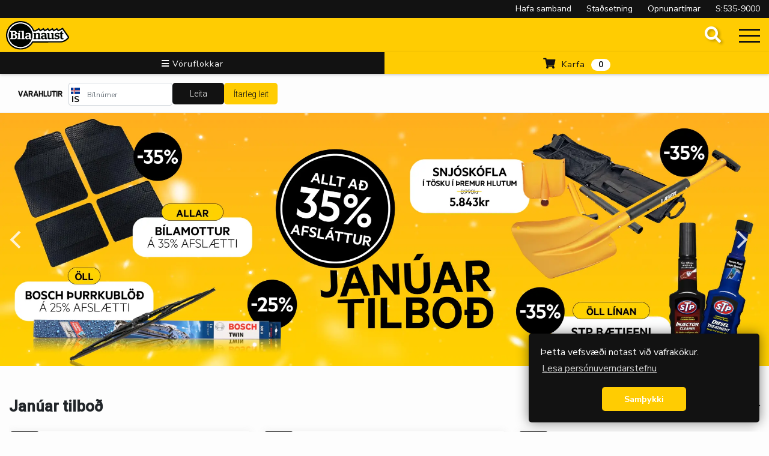

--- FILE ---
content_type: image/svg+xml
request_url: https://bilanaust.is/images/bilanaustBWLogo.svg
body_size: 21928
content:
<?xml version="1.0" encoding="UTF-8" standalone="no"?>
<svg
   xmlns:dc="http://purl.org/dc/elements/1.1/"
   xmlns:cc="http://creativecommons.org/ns#"
   xmlns:rdf="http://www.w3.org/1999/02/22-rdf-syntax-ns#"
   xmlns:svg="http://www.w3.org/2000/svg"
   xmlns="http://www.w3.org/2000/svg"
   xmlns:sodipodi="http://sodipodi.sourceforge.net/DTD/sodipodi-0.dtd"
   xmlns:inkscape="http://www.inkscape.org/namespaces/inkscape"
   id="svg846"
   version="1.1"
   viewBox="0 0 395.57126 182.26953"
   height="182.26953mm"
   width="395.57126mm"
   sodipodi:docname="bilanaustBWLogo.svg"
   inkscape:version="0.92.4 (5da689c313, 2019-01-14)">
  <sodipodi:namedview
     pagecolor="#ffffff"
     bordercolor="#666666"
     borderopacity="1"
     objecttolerance="10"
     gridtolerance="10"
     guidetolerance="10"
     inkscape:pageopacity="0"
     inkscape:pageshadow="2"
     inkscape:window-width="2560"
     inkscape:window-height="1377"
     id="namedview9"
     showgrid="false"
     inkscape:snap-nodes="false"
     inkscape:zoom="4.2982441"
     inkscape:cx="641.56684"
     inkscape:cy="431.43824"
     inkscape:window-x="1912"
     inkscape:window-y="-8"
     inkscape:window-maximized="1"
     inkscape:current-layer="g823" />
  <defs
     id="defs840" />
  <metadata
     id="metadata843">
    <rdf:RDF>
      <cc:Work
         rdf:about="">
        <dc:format>image/svg+xml</dc:format>
        <dc:type
           rdf:resource="http://purl.org/dc/dcmitype/StillImage" />
        <dc:title></dc:title>
      </cc:Work>
    </rdf:RDF>
  </metadata>
  <g
     id="g823">
    <g
       transform="matrix(0.98257492,0,0,0.98379723,3.4464326,1.4766359)"
       id="layer2">
      <path
         inkscape:connector-curvature="0"
         transform="translate(86.940903,-82.469117)"
         style="fill:#ffffff;fill-opacity:1;stroke:none;stroke-width:0.08466667;stroke-opacity:1"
         d="m 0.167557,264.65253 c -17.29815,-0.75403 -33.99706,-6.44277 -48.26,-16.44051 -14.41453,-10.10399 -25.69693,-24.31888 -32.30384,-40.70016 -2.63512,-6.53356 -4.50463,-13.41007 -5.53633,-20.36396 -3.34379,-22.53795 1.68554,-45.11659 14.24781,-63.96405 2.45742,-3.68693 4.95485,-6.91339 8.06089,-10.414 1.40289,-1.5811 5.39904,-5.57725 6.98014,-6.98014 8.22776,-7.30038 17.02156,-12.7785 26.924,-16.772361 5.50203,-2.21909 11.49389,-3.9631 17.27363,-5.02772 23.47119,-4.32336 47.599999,0.65397 67.371849,13.897581 7.828111,5.24342 14.682771,11.54816 20.56887,18.9187 5.46967,6.84909 9.43919,14.46102 12.780798,22.73757 l 0.650761,1.6118 4.118052,0.0626 h 3.616881 l 11.379752,-6.99125 c 6.25884,-3.84519 11.52117,-7.08327 11.69401,-7.19574 l 0.31429,-0.20448 4.33099,5.6929 c 2.38206,3.1311 4.39695,5.76218 4.47754,5.84686 0.14068,0.14782 0.5291,-0.0745 9.74752,-5.58016 5.28054,-3.15375 9.65837,-5.7465 9.72852,-5.76165 0.0835,-0.018 1.59619,1.87926 4.38146,5.49548 2.33966,3.03767 4.34128,5.63163 4.44803,5.76436 l 0.19411,0.24133 9.53071,-5.76372 c 5.24189,-3.17004 9.58392,-5.78217 9.64896,-5.80473 0.0785,-0.0272 1.59859,1.90694 4.51792,5.74849 3.71451,4.88791 4.4223,5.77738 4.54501,5.7117 0.0799,-0.0428 4.39793,-2.6496 9.59554,-5.79292 5.19761,-3.14333 9.46534,-5.71514 9.48383,-5.71514 0.0185,0 2.02057,2.60895 4.44902,5.79767 l 4.4154,5.79767 0.22476,-0.1203 c 0.12364,-0.0662 4.47294,-2.67265 9.66513,-5.79217 8.80431,-5.28973 9.4496,-5.66225 9.57808,-5.5292 0.0758,0.0785 2.14521,2.78223 4.59883,6.00837 l 4.46111,5.86571 1.96284,-1.00985 c 1.07953,-0.55542 6.49671,-3.32257 12.03814,-6.14923 5.54144,-2.82667 10.72767,-5.47705 11.52499,-5.88975 l 1.44965,-0.75036 19.03968,27.61058 c 10.47181,15.18584 19.14406,27.81251 19.27162,28.05929 1.90119,3.67783 1.65417,8.17218 -0.62855,11.43644 -1.08545,1.55217 -1.4524,2.03289 -2.34759,3.07537 -8.3048,9.67124 -18.82357,16.90705 -30.26781,20.82105 -5.15442,1.76284 -9.90631,2.76638 -15.92532,3.36322 -1.98845,0.19718 -27.67571,0.26227 -108.35584,0.2746 l -67.038494,0.0102 -0.313838,0.51343 c -0.879311,1.43853 -2.445031,3.86296 -3.234841,5.00899 -7.98367,11.58448 -18.53841,21.153 -30.88092,27.99546 -14.679481,8.13804 -31.41499,12.07771 -48.19775,11.34613 z"
         id="path1402-5"
         sodipodi:nodetypes="csssscssscscccccccccccsccsccccscccsccccscccccsscscssscc" />
    </g>
    <g
       id="layer1"
       transform="translate(86.940903,-82.469116)">
      <path
         style="fill:#000500;stroke-width:0.08466667;fill-opacity:1;stroke:none;stroke-opacity:1"
         d="M 0.16756033,264.65253 C -17.13059,263.89849 -33.8295,258.20975 -48.09244,248.21202 c -14.41453,-10.104 -25.69693,-24.31889 -32.30384,-40.70017 -2.63512,-6.53355 -4.50463,-13.41006 -5.53633,-20.36396 -3.34379,-22.53794 1.68554,-45.11658 14.24781,-63.96404 2.45742,-3.68693 4.95485,-6.91339 8.06089,-10.414 1.40289,-1.5811 5.39904,-5.57725 6.98014,-6.98014 8.22776,-7.300386 17.02156,-12.778506 26.924,-16.772366 5.50203,-2.21909 11.49389,-3.9631 17.27363,-5.02772 23.47119,-4.32336 47.6,0.65397 67.37185,13.89758 7.82811,5.243426 14.68277,11.548166 20.56887,18.918696 5.46967,6.8491 9.94037,14.5236 13.28198,22.80015 l 0.65076,1.6118 h 3.61687 3.61688 l 11.37975,-6.99125 c 6.25885,-3.84519 11.52117,-7.08327 11.69401,-7.19574 l 0.31429,-0.20448 4.331,5.6929 c 2.38205,3.1311 4.39694,5.76218 4.47753,5.84686 0.14069,0.14782 0.5291,-0.0745 9.74752,-5.58016 5.28054,-3.15376 9.65838,-5.74651 9.72852,-5.76166 0.0835,-0.018 1.5962,1.87927 4.38146,5.49549 2.33966,3.03767 4.34128,5.63163 4.44803,5.76436 l 0.19411,0.24132 9.53071,-5.76371 c 5.24189,-3.17004 9.58392,-5.78217 9.64896,-5.80473 0.0785,-0.0272 1.5986,1.90694 4.51793,5.74848 3.71451,4.88792 4.4223,5.77739 4.54501,5.71171 0.0799,-0.0428 4.39794,-2.6496 9.59554,-5.79292 5.1976,-3.14333 9.46533,-5.71514 9.48383,-5.71514 0.0185,0 2.02057,2.60895 4.44903,5.79767 l 4.41539,5.79767 0.22476,-0.1203 c 0.12363,-0.0662 4.47293,-2.67265 9.66511,-5.79217 8.8043,-5.28973 9.44961,-5.66225 9.57807,-5.5292 0.0758,0.0785 2.14524,2.78223 4.59885,6.00837 l 4.46111,5.86571 1.96282,-1.00985 c 1.07955,-0.55542 6.49672,-3.32258 12.03815,-6.14924 5.54143,-2.82666 10.72768,-5.47704 11.52499,-5.88974 l 1.44966,-0.75036 19.03967,27.61058 c 10.47183,15.18583 19.14406,27.8125 19.27162,28.05928 1.90118,3.67783 1.65417,8.17219 -0.62854,11.43644 -1.08546,1.55217 -1.45242,2.0329 -2.3476,3.07538 -8.30479,9.67124 -18.82356,16.90704 -30.26781,20.82104 -5.15441,1.76284 -9.90631,2.76638 -15.92532,3.36322 -1.98845,0.19718 -27.6757,0.26227 -108.35583,0.2746 l -67.03849,0.0102 -0.31384,0.51343 c -0.87931,1.43853 -2.44503,3.86296 -3.23484,5.00899 -7.98367,11.58448 -18.53841,21.153 -30.88092,27.99546 -14.67948,8.13804 -31.41499,12.07771 -48.19774967,11.34613 z M 8.3802303,256.19409 C 23.45431,255.3696 37.50966,250.72193 49.99389,242.43375 60.70326,235.32388 69.6445,225.76246 76.00891,214.6143 c 0.46223,-0.80967 1.05801,-1.86264 1.32397,-2.33995 l 0.48355,-0.86783 10.76906,-0.0117 c 5.92299,-0.006 45.95442,-0.0396 88.95874,-0.0738 85.20425,-0.0676 78.63452,-0.0269 82.46117,-0.51092 8.36304,-1.05776 16.62341,-4.07288 23.90021,-8.72382 3.88937,-2.48588 7.1221,-5.10133 10.61082,-8.58472 3.2769,-3.27188 5.39025,-5.83866 5.62996,-6.83789 0.13258,-0.55268 0.0575,-1.22655 -0.19815,-1.77929 -0.1564,-0.33809 -33.28174,-48.43891 -33.59033,-48.77603 -0.0361,-0.0395 -6.04339,2.97995 -13.34945,6.70984 -7.30606,3.72988 -13.32023,6.78028 -13.36482,6.77865 -0.0446,-0.002 -2.04323,-2.5915 -4.44141,-5.75527 -3.17239,-4.18512 -4.3991,-5.74391 -4.5026,-5.7215 -0.0783,0.0169 -4.42605,2.6068 -9.66176,5.75526 -5.23572,3.14846 -9.5532,5.72349 -9.5944,5.72229 -0.0412,-0.001 -2.03879,-2.58248 -4.43908,-5.73617 -2.73369,-3.59175 -4.41446,-5.7302 -4.49879,-5.72384 -0.074,0.006 -4.37285,2.57283 -9.55291,5.705 -5.18005,3.13217 -9.47652,5.69936 -9.54771,5.70486 -0.0775,0.006 -1.87698,-2.28228 -4.48635,-5.705 -2.76732,-3.62991 -4.40749,-5.71225 -4.4955,-5.70745 -0.0762,0.004 -4.40469,2.58944 -9.61882,5.74507 -6.26926,3.7942 -9.51534,5.71299 -9.58385,5.66511 -0.057,-0.0398 -2.07314,-2.6251 -4.48036,-5.74507 -2.7003,-3.4998 -4.42903,-5.67018 -4.51316,-5.66617 -0.075,0.004 -4.45118,2.58484 -9.72482,5.73617 -5.27364,3.15132 -9.61857,5.72967 -9.65539,5.72967 -0.0368,0 -2.03923,-2.5908 -4.44979,-5.75733 -2.41056,-3.16654 -4.41358,-5.75734 -4.45115,-5.75734 -0.0376,0 -4.31216,2.60909 -9.4991,5.79798 l -9.4308,5.79798 -7.78933,8.5e-4 -7.78933,8.4e-4 -0.62347,-1.84062 C 79.54607,138.19517 75.197,130.08244 69.20319,122.45305 55.63181,105.17832 35.3721,93.880094 13.58723,91.437704 8.2553803,90.839934 1.9749703,90.760854 -3.1344397,91.227154 -17.10165,92.501864 -30.1109,97.097004 -41.70017,104.8494 c -6.74406,4.5113 -13.04146,10.24189 -18.23011,16.58929 -10.21524,12.49653 -16.58322,27.89918 -18.17101,43.95144 -0.30203,3.0535 -0.34406,4.0514 -0.3441,8.17034 -5e-5,4.11967 0.0485,5.28525 0.34381,8.255 1.48692,14.95291 7.06439,29.25498 16.10163,41.28873 2.52956,3.3683 4.67188,5.83021 7.76473,8.92306 3.09284,3.09284 5.55476,5.23516 8.92305,7.76473 13.02787,9.78381 28.68796,15.49286 44.97173033,16.39491 1.82220997,0.10094 6.92918997,0.10512 8.72066997,0.007 z M 0.25223033,248.43793 C -3.1668697,248.21233 -5.8675197,247.90544 -8.6377697,247.42771 -22.24634,245.08088 -34.75967,239.0826 -45.32553,229.84136 c -1.78246,-1.55899 -5.19891,-4.97845 -6.75517,-6.76111 -4.48922,-5.14231 -7.96264,-10.32851 -10.90882,-16.28807 -4.49869,-9.09999 -6.96828,-18.43488 -7.62685,-28.829 -0.12056,-1.9027 -0.12095,-6.80869 -6.8e-4,-8.72066 0.65275,-10.37846 3.14449,-19.77545 7.66685,-28.91367 9.6072,-19.41309 27.36811,-33.8567 48.25876,-39.24524 4.8225003,-1.243906 9.4303903,-1.969866 14.50153033,-2.284666 1.88851997,-0.11724 6.87922997,-0.11685 8.75827997,6.7e-4 7.7065697,0.48203 14.7964897,1.971086 21.7920197,4.576846 14.6673,5.46341 27.34213,15.47942 36.09313,28.5218 11.423,17.02472 15.34552,37.97743 10.87447,58.08758 -2.71,12.18915 -8.44796,23.46189 -16.82914,33.06233 -1.44262,1.65249 -4.91167,5.14175 -6.53174,6.56978 -10.71623,9.44601 -23.38895,15.52585 -37.20488,17.84938 -4.50489,0.75761 -6.8696397,0.95085 -11.9803397,0.97896 -2.2352,0.0123 -4.27354997,0.009 -4.52965997,-0.008 z M 66.88747,199.21508 c 1.998,-0.14409 3.48859,-0.48598 4.80179,-1.10136 l 0.69897,-0.32755 v -2.71482 -2.71483 h -1.27421 c -1.39866,0 -1.57355,-0.0449 -2.09871,-0.53865 -0.15542,-0.14613 -0.36497,-0.41809 -0.46567,-0.60435 l -0.18308,-0.33867 -0.0444,-11.303 c -0.0498,-12.67479 -0.0109,-11.88612 -0.68615,-13.92767 -1.26005,-3.80975 -4.11376,-6.04435 -8.96379,-7.01909 -3.54258,-0.71198 -9.61566,-0.67784 -14.30867,0.0804 -2.62963,0.42488 -5.54754,1.23212 -7.64117,2.11392 l -0.74083,0.31202 v 4.09787 4.09786 h 2.52813 2.52814 l 0.66803,-0.55736 c 1.78997,-1.49342 3.67528,-2.4096 5.74803,-2.79329 1.00487,-0.18602 3.699,-0.25889 4.63284,-0.12531 2.81432,0.40255 4.35018,1.61466 4.94244,3.90058 0.1144,0.44154 0.14983,1.09435 0.18091,3.33383 l 0.0387,2.78478 -0.19843,-0.055 c -2.09516,-0.58098 -6.15207,-0.97469 -8.87676,-0.86146 -4.36584,0.18144 -7.63931,1.06996 -10.20233,2.76923 -1.33349,0.88408 -2.78309,2.51742 -3.50643,3.95085 -0.91445,1.81213 -1.35297,4.51763 -1.11395,6.87252 0.30237,2.97884 1.27554,5.27471 2.98378,7.03921 2.53166,2.61502 6.52804,3.87959 11.228,3.55284 3.99295,-0.2776 6.60467,-1.37021 9.07258,-3.79552 0.57932,-0.56932 1.05826,-1.02652 1.06431,-1.016 0.006,0.0105 0.0959,0.24773 0.19968,0.52713 0.45669,1.22952 1.38368,2.40308 2.4487,3.10007 1.08506,0.71008 2.41926,1.11831 4.10814,1.25695 1.14201,0.0937 1.18436,0.0938 2.43143,0.004 z m -18.26008,-6.72956 c -0.80824,-0.14669 -1.14755,-0.2615 -1.85036,-0.62611 -1.17176,-0.60789 -2.03266,-1.74366 -2.42767,-3.20278 -0.26643,-0.98414 -0.26609,-2.85479 8.5e-4,-3.79014 0.65959,-2.31275 2.34125,-3.54414 5.38986,-3.94673 1.3596,-0.17954 5.52954,0.002 7.21784,0.31344 l 0.27516,0.0508 v 4.26438 4.26438 l -0.5715,0.47319 c -1.44975,1.20035 -3.18507,1.96741 -5.05883,2.23618 -0.80132,0.11493 -2.23748,0.0972 -2.97517,-0.0366 z m -83.9775,6.1333 c 4.1775,-0.30665 7.62039,-1.13139 10.414,-2.49465 4.45179,-2.17243 7.03833,-5.52547 7.83745,-10.15999 0.24597,-1.42655 0.26922,-3.88879 0.0484,-5.12233 -0.45281,-2.52898 -1.31745,-4.24835 -2.9644,-5.89482 -2.06666,-2.06604 -5.13598,-3.43601 -9.17591,-4.09559 -0.4795,-0.0783 -0.61383,-0.13145 -0.61383,-0.24289 0,-0.1131 0.21496,-0.19187 1.03717,-0.38002 3.16969,-0.72537 5.60256,-1.94121 7.18829,-3.59241 1.10693,-1.15264 1.7937,-2.33988 2.22376,-3.84427 0.44662,-1.56235 0.60312,-3.94718 0.37954,-5.78367 -0.21256,-1.74593 -0.81731,-3.50275 -1.69739,-4.93096 -0.62201,-1.00942 -2.20597,-2.60546 -3.28937,-3.31448 -3.00474,-1.96642 -7.03379,-3.03131 -12.53067,-3.31191 -1.19215,-0.0608 -5.7501,-0.0841 -13.208,-0.0675 l -11.38766,0.0255 -0.0222,3.14898 -0.0222,3.14898 1.72251,0.026 1.72251,0.026 0.41482,0.25668 c 0.22815,0.14117 0.55919,0.44597 0.73564,0.67733 0.61891,0.8115 0.5752,-0.73049 0.55084,19.43147 l -0.0219,18.15785 -0.23283,0.44168 c -0.28082,0.53272 -0.70506,0.97208 -1.18759,1.22991 -0.33023,0.17647 -0.48548,0.19319 -2.02975,0.21861 l -1.67216,0.0275 v 3.25332 3.25331 h 12.29783 c 7.59048,0 12.75155,-0.0336 13.48317,-0.0873 z m -8.74223,-15.67466 0.0216,-8.74864 3.47134,0.0126 c 2.63027,0.01 3.71977,0.0453 4.49672,0.14751 5.05619,0.66526 6.97955,2.92605 6.98444,8.20978 0.003,3.38309 -0.59446,5.29842 -2.12987,6.82647 -0.77243,0.76872 -1.57546,1.24128 -2.78963,1.64159 -1.65034,0.54414 -2.07352,0.58618 -6.28689,0.6247 l -3.78923,0.0346 z m -0.0208,-22.88766 v -7.68114 l 3.40784,0.0434 c 2.95591,0.0376 3.53134,0.0664 4.33916,0.2172 3.12868,0.58392 4.81975,1.98963 5.46353,4.54159 0.22844,0.9055 0.33184,2.51664 0.24317,3.78883 -0.23301,3.343 -1.656,5.28701 -4.52921,6.18757 -1.31789,0.41307 -2.18684,0.49581 -5.68599,0.54147 l -3.2385,0.0423 z m 49.6146703,35.47986 v -3.17016 l -1.72866,-0.026 -1.72866,-0.026 -0.36447,-0.25636 c -0.20047,-0.141 -0.47984,-0.4205 -0.62085,-0.62109 l -0.25635997,-0.36472 -0.047,-14.91525 c -0.0438,-13.90339 -0.0572,-14.95832 -0.19752,-15.55024 -0.19026,-0.80249 -0.52048,-1.42213 -0.88986,-1.66979 l -0.28769,-0.19288 H -8.0576897 -15.49583 v 3.34433 3.34434 h 1.72235 c 1.63855,0 1.7405,0.01 2.0955,0.19665 0.44173,0.23279 0.95521,0.87509 1.0883,1.36131 0.0686,0.25078 0.0883,3.62504 0.0709,12.16469 l -0.0241,11.81766 -0.25601,0.41406 c -0.1408,0.22773 -0.42015,0.52954 -0.62078,0.67068 l -0.36478,0.25661 -1.70755,0.0423 -1.70755,0.0423 -0.0222,3.15383 -0.0222,3.15384 h 10.3726903 10.3727 z m 24.9565297,0.0163 -0.0222,-3.15383 -1.82033,-0.0423 c -1.68261,-0.0391 -1.84275,-0.0563 -2.11667,-0.22691 -0.4239,-0.26402 -0.72623,-0.60515 -0.92448,-1.04309 -0.17205,-0.3801 -0.17247,-0.43266 -0.17432,-22.10072 -0.002,-17.89771 -0.0219,-21.79684 -0.11555,-22.158 -0.16039,-0.61831 -0.45161,-1.00585 -0.9401,-1.25106 l -0.41879,-0.21022 H 16.53291 9.1402103 l 0.0222,3.28083 0.0222,3.28083 1.8203297,0.0423 c 2.01723,0.0469 2.11853,0.0715 2.61158,0.63302 0.14633,0.16666 0.35201,0.46388 0.45707,0.6605 l 0.19102,0.35748 0.0251,18.24566 c 0.0138,10.03512 0.002,18.44545 -0.0272,18.68962 -0.0645,0.54779 -0.44266,1.14054 -0.9574,1.5007 l -0.36685,0.25668 -1.77098,0.0259 -1.7709897,0.0259 v 3.17024 3.17025 H 19.93832 30.48035 Z m -29.89141967,-43.01504 3.65877997,-3.31879 0.003,-1.92617 0.003,-1.92616 h -5.56883 -5.56883 l -0.36052,1.79916 c -0.19829,0.98954 -0.67598,3.35174 -1.06154,5.24934 l -0.70102,3.45016 2.96854,-0.004 2.96854,-0.004 3.65877003,-3.31879 z M 264.13319,199.04384 c -6.08839,-0.54757 -9.06715,-3.07578 -9.75459,-8.27918 -0.1071,-0.81069 -0.1264,-2.82477 -0.1264,-13.18683 v -12.23 h -2.37067 -2.37067 v -3.34433 -3.34434 h 2.36969 2.36968 l 0.0221,-3.32253 0.0222,-3.32253 5.41867,-2.76994 c 2.98026,-1.52346 5.44724,-2.77152 5.48216,-2.77347 0.0349,-0.002 0.0635,2.73967 0.0635,6.09247 v 6.096 h 4.02167 4.02167 v 3.34351 3.3435 l -4.0005,0.022 -4.0005,0.022 v 11.59934 c 0,10.65228 0.0118,11.64999 0.14499,12.21978 0.30249,1.29447 0.8206,2.04233 1.70695,2.46396 0.83145,0.3955 1.69368,0.5123 4.22397,0.57218 l 2.26591,0.0536 -0.0222,2.92511 -0.0222,2.9251 -0.46963,0.14296 c -0.67506,0.20547 -2.00294,0.47078 -3.1287,0.6251 -1.15562,0.1584 -4.66986,0.23419 -5.86701,0.12652 z m -101.64241,-0.0921 c -3.26732,-0.44141 -5.16011,-1.90765 -6.1438,-4.75926 -0.0434,-0.1258 -0.1449,-0.0471 -0.56013,0.43413 -1.713,1.98536 -4.25494,3.41857 -7.07165,3.98717 -2.74647,0.55441 -6.20198,0.43855 -8.71229,-0.29214 -3.01185,-0.87668 -5.42836,-2.8296 -6.73466,-5.44267 -1.10345,-2.20726 -1.53531,-5.54116 -1.06459,-8.21845 0.46521,-2.64599 1.7261,-4.87485 3.6218,-6.40221 2.62977,-2.11879 6.0834,-3.18446 10.98474,-3.38948 2.6776,-0.11201 6.43487,0.25261 8.85044,0.85888 l 0.22791,0.0572 -0.0401,-2.74206 c -0.0358,-2.44673 -0.0594,-2.81321 -0.21881,-3.40251 -0.62096,-2.29516 -2.21457,-3.51644 -5.05505,-3.87398 -1.02002,-0.12839 -3.35412,-0.0619 -4.37895,0.12481 -2.10295,0.38304 -3.87101,1.23051 -5.76696,2.76423 l -0.72569,0.58705 h -2.50087 -2.50086 l 0.022,-4.07627 0.022,-4.07627 0.67733,-0.28612 c 2.39286,-1.01081 5.38224,-1.80605 8.35197,-2.22181 5.01216,-0.70169 10.62691,-0.63514 14.11911,0.16737 4.53161,1.04137 7.35731,3.4677 8.42402,7.23343 0.52872,1.8665 0.4994,1.152 0.55241,13.462 l 0.0485,11.26067 0.18308,0.33866 c 0.21639,0.40027 0.63228,0.80888 1.04459,1.02631 0.23955,0.12633 0.53582,0.16208 1.54636,0.1866 l 1.25002,0.0303 -0.0224,2.63774 -0.0224,2.63775 -0.42333,0.22928 c -0.65466,0.35459 -2.12322,0.81153 -3.23029,1.00511 -1.16291,0.20333 -3.76582,0.28794 -4.75346,0.1545 z m -11.94127,-6.63505 c 1.79814,-0.31357 3.44527,-1.09261 4.8763,-2.30634 l 0.44528,-0.37766 -0.022,-4.24587 -0.0219,-4.24585 -0.33867,-0.0585 c -2.10428,-0.36355 -6.317,-0.48387 -7.71612,-0.22037 -2.02148,0.38071 -3.42165,1.23082 -4.21979,2.56203 -0.794,1.32433 -1.00184,3.5211 -0.49969,5.28152 0.56005,1.96338 2.11812,3.27466 4.33562,3.64885 0.67465,0.11385 2.41039,0.0931 3.16096,-0.0378 z m 33.09069,6.67234 c -2.8076,-0.27462 -4.90654,-1.07246 -6.41703,-2.43923 -1.2565,-1.13693 -2.14529,-2.87867 -2.52984,-4.95768 -0.13539,-0.73189 -0.15234,-1.84948 -0.19391,-12.78234 l -0.0456,-11.98033 -0.23472,-0.3993 c -0.1291,-0.21962 -0.35975,-0.49466 -0.51255,-0.61121 -0.55158,-0.42072 -0.79772,-0.47116 -2.29899,-0.47116 h -1.4007 l 0.0222,-3.32317 0.0221,-3.32316 7.76627,-0.0216 7.76628,-0.0216 0.024,14.33028 0.024,14.33027 0.19188,0.62134 c 0.69277,2.24318 2.06161,3.16349 4.88614,3.2851 2.28507,0.0984 4.90081,-0.41067 8.02217,-1.56117 l 0.8255,-0.30428 v -12.00599 -12.006 h -2.62565 -2.62565 l 0.0222,-3.32317 0.0221,-3.32316 h 8.128 8.128 l 0.0423,16.002 c 0.0356,13.47186 0.061,16.03547 0.16042,16.21366 0.25073,0.44944 0.63351,0.85827 1.01175,1.08062 0.38186,0.22448 0.43981,0.2326 1.8557,0.25989 l 1.46154,0.0282 -0.0222,3.10449 -0.0222,3.10449 h -6.858 c -6.75624,0 -6.86239,-0.003 -7.15433,-0.17322 -0.65195,-0.38108 -1.07908,-1.51806 -1.32666,-3.53146 l -0.14221,-1.15639 -0.27388,0.2292 c -1.28441,1.07488 -1.69092,1.38847 -2.51805,1.94254 -1.06191,0.71132 -2.9354,1.65508 -4.06895,2.04969 -1.58755,0.55266 -3.48541,0.944 -5.34392,1.1019 -0.94491,0.0803 -3.08789,0.0985 -3.76766,0.032 z m 44.23833,-0.11924 c -3.46978,-0.24043 -6.87125,-0.85519 -9.73667,-1.75972 l -0.762,-0.24055 -0.0219,-4.5002 -0.0219,-4.50021 h 3.16776 3.16776 l 0.26159,0.55901 c 0.71724,1.53272 2.25913,2.76393 4.32657,3.4548 1.36081,0.45475 2.3258,0.58413 3.9368,0.52782 1.80412,-0.0631 2.7671,-0.2899 4.01553,-0.94594 0.6777,-0.35612 1.48701,-1.12433 1.81033,-1.71839 0.63521,-1.16709 0.64975,-2.85355 0.0346,-4.02043 -0.34591,-0.65621 -0.94427,-1.17544 -1.87539,-1.62738 -1.10208,-0.53491 -2.60947,-0.91536 -5.53544,-1.39708 -3.79895,-0.62544 -5.35773,-1.03782 -7.17811,-1.89897 -2.65374,-1.25539 -4.2592,-3.03635 -5.06527,-5.61897 -0.62227,-1.99372 -0.7697,-5.08461 -0.34245,-7.17965 1.02771,-5.03948 5.00114,-8.3358 11.30529,-9.37876 2.32967,-0.38542 4.69785,-0.47465 8.03786,-0.30285 3.84282,0.19766 6.43498,0.57819 9.29217,1.36408 l 0.9525,0.262 v 4.39302 4.39303 l -3.06917,-0.002 -3.06917,-0.002 -0.254,-0.42991 c -0.81988,-1.38769 -2.5268,-2.54737 -4.46197,-3.03145 -1.9161,-0.47931 -4.54568,-0.46182 -6.24836,0.0416 -0.73989,0.21875 -1.73303,0.77686 -2.19956,1.23609 -1.33648,1.31555 -1.44771,3.53378 -0.24329,4.85161 1.097,1.20029 2.85192,1.80129 7.52537,2.57716 4.02478,0.66817 6.07986,1.22903 8.09315,2.20872 3.1242,1.52029 4.75368,3.89573 5.19821,7.57791 0.1301,1.07773 0.13231,3.4255 0.004,4.36034 -0.37014,2.69878 -1.52171,5.03584 -3.31065,6.71874 -2.23191,2.09961 -5.31745,3.3408 -9.73332,3.9153 -1.25184,0.16286 -6.25897,0.23336 -8.001,0.11264 z M 85.31432,198.48101 c -0.0312,-0.0312 -0.0568,-1.44108 -0.0568,-3.13301 v -3.07622 h 1.3393 c 1.60851,0 2.03694,-0.0994 2.54202,-0.58953 0.18976,-0.18414 0.42279,-0.48727 0.51784,-0.6736 0.17159,-0.33633 0.17282,-0.42435 0.17098,-12.132 -0.002,-11.35615 -0.008,-11.80618 -0.16091,-12.14347 -0.21885,-0.48196 -0.70867,-1.00263 -1.13934,-1.21112 -0.32405,-0.15687 -0.5181,-0.17428 -1.94195,-0.17428 h -1.58194 v -3.34713 -3.34712 l 7.00617,0.024 c 7.71233,0.0264 7.2162,-0.009 7.74246,0.54556 0.48624,0.51201 0.82227,1.70186 1.00543,3.56013 l 0.1019,1.03373 0.30585,-0.25729 c 1.93655,-1.62903 2.92598,-2.29731 4.7456,-3.20532 2.27616,-1.13582 4.40598,-1.76492 7.20192,-2.1273 1.03653,-0.13434 3.90077,-0.13418 4.81583,2.5e-4 2.35624,0.34622 4.15153,1.13237 5.43323,2.37917 1.25306,1.21893 1.97394,2.66477 2.38509,4.78367 0.1779,0.91683 0.18147,1.12277 0.22912,13.22192 l 0.0484,12.29059 0.25636,0.36471 c 0.31363,0.44619 0.82983,0.82032 1.27388,0.92331 0.18284,0.0424 0.79915,0.078 1.36959,0.0791 l 1.03717,0.002 v 3.13267 3.13267 h -9.82133 -9.82134 v -3.13267 -3.13267 h 2.286 2.286 v -10.69924 c 0,-9.24172 -0.0177,-10.80167 -0.13011,-11.45117 -0.47459,-2.74255 -2.23394,-3.63748 -6.55855,-3.33612 -2.1587,0.15042 -4.3735,0.57257 -6.6675,1.27085 l -0.61384,0.18684 v 12.01442 12.01442 h 2.32938 2.32937 l -0.0222,3.1115 -0.0222,3.1115 -10.08205,0.0215 c -5.54513,0.0118 -10.1076,-0.004 -10.13883,-0.0353 z"
         id="path1402" />
    </g>
  </g>
</svg>


--- FILE ---
content_type: image/svg+xml
request_url: https://bilanaust.is/images/bilanaustColorLogo.svg
body_size: 22021
content:
<?xml version="1.0" encoding="UTF-8" standalone="no"?>
<!-- Created with Inkscape (http://www.inkscape.org/) -->

<svg
   xmlns:dc="http://purl.org/dc/elements/1.1/"
   xmlns:cc="http://creativecommons.org/ns#"
   xmlns:rdf="http://www.w3.org/1999/02/22-rdf-syntax-ns#"
   xmlns:svg="http://www.w3.org/2000/svg"
   xmlns="http://www.w3.org/2000/svg"
   xmlns:sodipodi="http://sodipodi.sourceforge.net/DTD/sodipodi-0.dtd"
   xmlns:inkscape="http://www.inkscape.org/namespaces/inkscape"
   width="395.57126mm"
   height="182.26953mm"
   viewBox="0 0 395.57126 182.26953"
   version="1.1"
   id="svg846"
   inkscape:version="0.92.4 (5da689c313, 2019-01-14)"
   sodipodi:docname="bilanaustColorLogo.svg">
  <defs
     id="defs840" />
  <sodipodi:namedview
     id="base"
     pagecolor="#ffffff"
     bordercolor="#666666"
     borderopacity="1.0"
     inkscape:pageopacity="0.0"
     inkscape:pageshadow="2"
     inkscape:zoom="0.49497475"
     inkscape:cx="761.05209"
     inkscape:cy="-362.17475"
     inkscape:document-units="mm"
     inkscape:current-layer="layer1"
     showgrid="false"
     inkscape:window-width="2560"
     inkscape:window-height="1377"
     inkscape:window-x="1912"
     inkscape:window-y="-8"
     inkscape:window-maximized="1"
     inkscape:snap-others="false"
     inkscape:snap-nodes="false" />
  <metadata
     id="metadata843">
    <rdf:RDF>
      <cc:Work
         rdf:about="">
        <dc:format>image/svg+xml</dc:format>
        <dc:type
           rdf:resource="http://purl.org/dc/dcmitype/StillImage" />
        <dc:title />
      </cc:Work>
    </rdf:RDF>
  </metadata>
  <g
     inkscape:groupmode="layer"
     id="layer2"
     inkscape:label="Layer 2" />
  <g
     inkscape:label="Layer 1"
     inkscape:groupmode="layer"
     id="layer1"
     transform="translate(86.940903,-82.469116)">
    <path
       style="fill:#ffcc02;fill-opacity:1;stroke:#00959f;stroke-width:0.08356672;stroke-opacity:1"
       d="m 0.765483,262.78396 c -17.204698,-0.73855 -33.813393,-6.31055 -47.999279,-16.1031 -14.336656,-9.89663 -25.558104,-23.81979 -32.12932,-39.86489 -2.620884,-6.39947 -4.480295,-13.13485 -5.506421,-19.94603 -3.325725,-22.07541 1.676434,-44.19067 14.170838,-62.65133 2.444144,-3.61126 4.928081,-6.77151 8.017341,-10.20028 1.395311,-1.54865 5.369872,-5.46279 6.94243,-6.83689 8.18331,-7.15055 16.929603,-12.516245 26.778546,-16.42814 5.472305,-2.173548 11.431794,-3.881766 17.18031,-4.924537 23.344389,-4.234633 47.342849,0.640549 67.007879,13.612363 7.78582,5.135814 14.60345,11.311164 20.45775,18.530434 5.44012,6.70853 9.88667,14.22553 13.21022,22.33222 l 0.64725,1.57872 h 3.59733 3.59734 l 11.318273,-6.84777 c 6.22503,-3.76627 11.45893,-6.9379 11.63083,-7.04806 l 0.31259,-0.20029 4.3076,5.57607 c 2.36919,3.06684 4.37319,5.64392 4.45335,5.72687 0.13992,0.14478 0.52624,-0.073 9.69486,-5.46564 5.25201,-3.08903 9.60619,-5.62857 9.67596,-5.64341 0.0831,-0.0176 1.58756,1.84069 4.35779,5.3827 2.32702,2.97533 4.31782,5.51605 4.424,5.64606 l 0.19306,0.23638 9.47922,-5.64544 c 5.21357,-3.10498 9.53214,-5.6635 9.59683,-5.6856 0.0781,-0.0266 1.58996,1.86781 4.49351,5.63052 3.69445,4.78759 4.39841,5.65881 4.52046,5.59448 0.0795,-0.0419 4.37417,-2.59523 9.5437,-5.67404 5.16953,-3.07882 9.4142,-5.59785 9.43259,-5.59785 0.0184,0 2.00966,2.55541 4.42499,5.67869 l 4.39154,5.67869 0.22355,-0.11783 c 0.12297,-0.0648 4.44878,-2.61781 9.61291,-5.6733 8.75675,-5.18117 9.39855,-5.54605 9.52634,-5.41573 0.0754,0.0769 2.13362,2.72513 4.57398,5.88506 l 4.43701,5.74533 1.95224,-0.98912 c 1.0737,-0.54402 6.46161,-3.25439 11.9731,-6.02303 5.51151,-2.76866 10.66972,-5.36465 11.46273,-5.76888 l 1.44182,-0.73496 18.93682,27.04393 c 10.41523,14.87419 19.04063,27.24172 19.1675,27.48344 1.89092,3.60235 1.64524,8.00446 -0.62515,11.20173 -1.07959,1.52032 -1.44455,1.99117 -2.33491,3.01226 -8.25993,9.47276 -18.72187,16.56007 -30.10429,20.39374 -5.12657,1.72666 -9.85279,2.70961 -15.83928,3.2942 -1.97771,0.19313 -27.52619,0.25689 -107.77045,0.26896 l -66.676323,0.01 -0.31215,0.5029 c -0.87456,1.40901 -2.43182,3.78368 -3.21736,4.90619 -7.94054,11.34673 -18.43826,20.71888 -30.71409,27.42092 -14.60017,7.97102 -31.24527,11.82984 -47.937364,11.11327 z"
       id="path1402-5"
       inkscape:connector-curvature="0"
       sodipodi:nodetypes="csssscssscscccccccccccsccsccccscccsccccscccccsscscssscc" />
    <g
       id="g822">
      <path
         inkscape:connector-curvature="0"
         id="path1402"
         d="M 0.16756033,264.65253 C -17.13059,263.89849 -33.8295,258.20975 -48.09244,248.21202 c -14.41453,-10.104 -25.69693,-24.31889 -32.30384,-40.70017 -2.63512,-6.53355 -4.50463,-13.41006 -5.53633,-20.36396 -3.34379,-22.53794 1.68554,-45.11658 14.24781,-63.96404 2.45742,-3.68693 4.95485,-6.91339 8.06089,-10.414 1.40289,-1.5811 5.39904,-5.57725 6.98014,-6.98014 8.22776,-7.300386 17.02156,-12.778506 26.924,-16.772366 5.50203,-2.21909 11.49389,-3.9631 17.27363,-5.02772 23.47119,-4.32336 47.6,0.65397 67.37185,13.89758 7.82811,5.243426 14.68277,11.548166 20.56887,18.918696 5.46967,6.8491 9.94037,14.5236 13.28198,22.80015 l 0.65076,1.6118 h 3.61687 3.61688 l 11.37975,-6.99125 c 6.25885,-3.84519 11.52117,-7.08327 11.69401,-7.19574 l 0.31429,-0.20448 4.331,5.6929 c 2.38205,3.1311 4.39694,5.76218 4.47753,5.84686 0.14069,0.14782 0.5291,-0.0745 9.74752,-5.58016 5.28054,-3.15376 9.65838,-5.74651 9.72852,-5.76166 0.0835,-0.018 1.5962,1.87927 4.38146,5.49549 2.33966,3.03767 4.34128,5.63163 4.44803,5.76436 l 0.19411,0.24132 9.53071,-5.76371 c 5.24189,-3.17004 9.58392,-5.78217 9.64896,-5.80473 0.0785,-0.0272 1.5986,1.90694 4.51793,5.74848 3.71451,4.88792 4.4223,5.77739 4.54501,5.71171 0.0799,-0.0428 4.39794,-2.6496 9.59554,-5.79292 5.1976,-3.14333 9.46533,-5.71514 9.48383,-5.71514 0.0185,0 2.02057,2.60895 4.44903,5.79767 l 4.41539,5.79767 0.22476,-0.1203 c 0.12363,-0.0662 4.47293,-2.67265 9.66511,-5.79217 8.8043,-5.28973 9.44961,-5.66225 9.57807,-5.5292 0.0758,0.0785 2.14524,2.78223 4.59885,6.00837 l 4.46111,5.86571 1.96282,-1.00985 c 1.07955,-0.55542 6.49672,-3.32258 12.03815,-6.14924 5.54143,-2.82666 10.72768,-5.47704 11.52499,-5.88974 l 1.44966,-0.75036 19.03967,27.61058 c 10.47183,15.18583 19.14406,27.8125 19.27162,28.05928 1.90118,3.67783 1.65417,8.17219 -0.62854,11.43644 -1.08546,1.55217 -1.45242,2.0329 -2.3476,3.07538 -8.30479,9.67124 -18.82356,16.90704 -30.26781,20.82104 -5.15441,1.76284 -9.90631,2.76638 -15.92532,3.36322 -1.98845,0.19718 -27.6757,0.26227 -108.35583,0.2746 l -67.03849,0.0102 -0.31384,0.51343 c -0.87931,1.43853 -2.44503,3.86296 -3.23484,5.00899 -7.98367,11.58448 -18.53841,21.153 -30.88092,27.99546 -14.67948,8.13804 -31.41499,12.07771 -48.19774967,11.34613 z M 8.3802303,256.19409 C 23.45431,255.3696 37.50966,250.72193 49.99389,242.43375 60.70326,235.32388 69.6445,225.76246 76.00891,214.6143 c 0.46223,-0.80967 1.05801,-1.86264 1.32397,-2.33995 l 0.48355,-0.86783 10.76906,-0.0117 c 5.92299,-0.006 45.95442,-0.0396 88.95874,-0.0738 85.20425,-0.0676 78.63452,-0.0269 82.46117,-0.51092 8.36304,-1.05776 16.62341,-4.07288 23.90021,-8.72382 3.88937,-2.48588 7.1221,-5.10133 10.61082,-8.58472 3.2769,-3.27188 5.39025,-5.83866 5.62996,-6.83789 0.13258,-0.55268 0.0575,-1.22655 -0.19815,-1.77929 -0.1564,-0.33809 -33.28174,-48.43891 -33.59033,-48.77603 -0.0361,-0.0395 -6.04339,2.97995 -13.34945,6.70984 -7.30606,3.72988 -13.32023,6.78028 -13.36482,6.77865 -0.0446,-0.002 -2.04323,-2.5915 -4.44141,-5.75527 -3.17239,-4.18512 -4.3991,-5.74391 -4.5026,-5.7215 -0.0783,0.0169 -4.42605,2.6068 -9.66176,5.75526 -5.23572,3.14846 -9.5532,5.72349 -9.5944,5.72229 -0.0412,-0.001 -2.03879,-2.58248 -4.43908,-5.73617 -2.73369,-3.59175 -4.41446,-5.7302 -4.49879,-5.72384 -0.074,0.006 -4.37285,2.57283 -9.55291,5.705 -5.18005,3.13217 -9.47652,5.69936 -9.54771,5.70486 -0.0775,0.006 -1.87698,-2.28228 -4.48635,-5.705 -2.76732,-3.62991 -4.40749,-5.71225 -4.4955,-5.70745 -0.0762,0.004 -4.40469,2.58944 -9.61882,5.74507 -6.26926,3.7942 -9.51534,5.71299 -9.58385,5.66511 -0.057,-0.0398 -2.07314,-2.6251 -4.48036,-5.74507 -2.7003,-3.4998 -4.42903,-5.67018 -4.51316,-5.66617 -0.075,0.004 -4.45118,2.58484 -9.72482,5.73617 -5.27364,3.15132 -9.61857,5.72967 -9.65539,5.72967 -0.0368,0 -2.03923,-2.5908 -4.44979,-5.75733 -2.41056,-3.16654 -4.41358,-5.75734 -4.45115,-5.75734 -0.0376,0 -4.31216,2.60909 -9.4991,5.79798 l -9.4308,5.79798 -7.78933,8.5e-4 -7.78933,8.4e-4 -0.62347,-1.84062 C 79.54607,138.19517 75.197,130.08244 69.20319,122.45305 55.63181,105.17832 35.3721,93.880094 13.58723,91.437704 8.2553803,90.839934 1.9749703,90.760854 -3.1344397,91.227154 -17.10165,92.501864 -30.1109,97.097004 -41.70017,104.8494 c -6.74406,4.5113 -13.04146,10.24189 -18.23011,16.58929 -10.21524,12.49653 -16.58322,27.89918 -18.17101,43.95144 -0.30203,3.0535 -0.34406,4.0514 -0.3441,8.17034 -5e-5,4.11967 0.0485,5.28525 0.34381,8.255 1.48692,14.95291 7.06439,29.25498 16.10163,41.28873 2.52956,3.3683 4.67188,5.83021 7.76473,8.92306 3.09284,3.09284 5.55476,5.23516 8.92305,7.76473 13.02787,9.78381 28.68796,15.49286 44.97173033,16.39491 1.82220997,0.10094 6.92918997,0.10512 8.72066997,0.007 z M 0.25223033,248.43793 C -3.1668697,248.21233 -5.8675197,247.90544 -8.6377697,247.42771 -22.24634,245.08088 -34.75967,239.0826 -45.32553,229.84136 c -1.78246,-1.55899 -5.19891,-4.97845 -6.75517,-6.76111 -4.48922,-5.14231 -7.96264,-10.32851 -10.90882,-16.28807 -4.49869,-9.09999 -6.96828,-18.43488 -7.62685,-28.829 -0.12056,-1.9027 -0.12095,-6.80869 -6.8e-4,-8.72066 0.65275,-10.37846 3.14449,-19.77545 7.66685,-28.91367 9.6072,-19.41309 27.36811,-33.8567 48.25876,-39.24524 4.8225003,-1.243906 9.4303903,-1.969866 14.50153033,-2.284666 1.88851997,-0.11724 6.87922997,-0.11685 8.75827997,6.7e-4 7.7065697,0.48203 14.7964897,1.971086 21.7920197,4.576846 14.6673,5.46341 27.34213,15.47942 36.09313,28.5218 11.423,17.02472 15.34552,37.97743 10.87447,58.08758 -2.71,12.18915 -8.44796,23.46189 -16.82914,33.06233 -1.44262,1.65249 -4.91167,5.14175 -6.53174,6.56978 -10.71623,9.44601 -23.38895,15.52585 -37.20488,17.84938 -4.50489,0.75761 -6.8696397,0.95085 -11.9803397,0.97896 -2.2352,0.0123 -4.27354997,0.009 -4.52965997,-0.008 z M 66.88747,199.21508 c 1.998,-0.14409 3.48859,-0.48598 4.80179,-1.10136 l 0.69897,-0.32755 v -2.71482 -2.71483 h -1.27421 c -1.39866,0 -1.57355,-0.0449 -2.09871,-0.53865 -0.15542,-0.14613 -0.36497,-0.41809 -0.46567,-0.60435 l -0.18308,-0.33867 -0.0444,-11.303 c -0.0498,-12.67479 -0.0109,-11.88612 -0.68615,-13.92767 -1.26005,-3.80975 -4.11376,-6.04435 -8.96379,-7.01909 -3.54258,-0.71198 -9.61566,-0.67784 -14.30867,0.0804 -2.62963,0.42488 -5.54754,1.23212 -7.64117,2.11392 l -0.74083,0.31202 v 4.09787 4.09786 h 2.52813 2.52814 l 0.66803,-0.55736 c 1.78997,-1.49342 3.67528,-2.4096 5.74803,-2.79329 1.00487,-0.18602 3.699,-0.25889 4.63284,-0.12531 2.81432,0.40255 4.35018,1.61466 4.94244,3.90058 0.1144,0.44154 0.14983,1.09435 0.18091,3.33383 l 0.0387,2.78478 -0.19843,-0.055 c -2.09516,-0.58098 -6.15207,-0.97469 -8.87676,-0.86146 -4.36584,0.18144 -7.63931,1.06996 -10.20233,2.76923 -1.33349,0.88408 -2.78309,2.51742 -3.50643,3.95085 -0.91445,1.81213 -1.35297,4.51763 -1.11395,6.87252 0.30237,2.97884 1.27554,5.27471 2.98378,7.03921 2.53166,2.61502 6.52804,3.87959 11.228,3.55284 3.99295,-0.2776 6.60467,-1.37021 9.07258,-3.79552 0.57932,-0.56932 1.05826,-1.02652 1.06431,-1.016 0.006,0.0105 0.0959,0.24773 0.19968,0.52713 0.45669,1.22952 1.38368,2.40308 2.4487,3.10007 1.08506,0.71008 2.41926,1.11831 4.10814,1.25695 1.14201,0.0937 1.18436,0.0938 2.43143,0.004 z m -18.26008,-6.72956 c -0.80824,-0.14669 -1.14755,-0.2615 -1.85036,-0.62611 -1.17176,-0.60789 -2.03266,-1.74366 -2.42767,-3.20278 -0.26643,-0.98414 -0.26609,-2.85479 8.5e-4,-3.79014 0.65959,-2.31275 2.34125,-3.54414 5.38986,-3.94673 1.3596,-0.17954 5.52954,0.002 7.21784,0.31344 l 0.27516,0.0508 v 4.26438 4.26438 l -0.5715,0.47319 c -1.44975,1.20035 -3.18507,1.96741 -5.05883,2.23618 -0.80132,0.11493 -2.23748,0.0972 -2.97517,-0.0366 z m -83.9775,6.1333 c 4.1775,-0.30665 7.62039,-1.13139 10.414,-2.49465 4.45179,-2.17243 7.03833,-5.52547 7.83745,-10.15999 0.24597,-1.42655 0.26922,-3.88879 0.0484,-5.12233 -0.45281,-2.52898 -1.31745,-4.24835 -2.9644,-5.89482 -2.06666,-2.06604 -5.13598,-3.43601 -9.17591,-4.09559 -0.4795,-0.0783 -0.61383,-0.13145 -0.61383,-0.24289 0,-0.1131 0.21496,-0.19187 1.03717,-0.38002 3.16969,-0.72537 5.60256,-1.94121 7.18829,-3.59241 1.10693,-1.15264 1.7937,-2.33988 2.22376,-3.84427 0.44662,-1.56235 0.60312,-3.94718 0.37954,-5.78367 -0.21256,-1.74593 -0.81731,-3.50275 -1.69739,-4.93096 -0.62201,-1.00942 -2.20597,-2.60546 -3.28937,-3.31448 -3.00474,-1.96642 -7.03379,-3.03131 -12.53067,-3.31191 -1.19215,-0.0608 -5.7501,-0.0841 -13.208,-0.0675 l -11.38766,0.0255 -0.0222,3.14898 -0.0222,3.14898 1.72251,0.026 1.72251,0.026 0.41482,0.25668 c 0.22815,0.14117 0.55919,0.44597 0.73564,0.67733 0.61891,0.8115 0.5752,-0.73049 0.55084,19.43147 l -0.0219,18.15785 -0.23283,0.44168 c -0.28082,0.53272 -0.70506,0.97208 -1.18759,1.22991 -0.33023,0.17647 -0.48548,0.19319 -2.02975,0.21861 l -1.67216,0.0275 v 3.25332 3.25331 h 12.29783 c 7.59048,0 12.75155,-0.0336 13.48317,-0.0873 z m -8.74223,-15.67466 0.0216,-8.74864 3.47134,0.0126 c 2.63027,0.01 3.71977,0.0453 4.49672,0.14751 5.05619,0.66526 6.97955,2.92605 6.98444,8.20978 0.003,3.38309 -0.59446,5.29842 -2.12987,6.82647 -0.77243,0.76872 -1.57546,1.24128 -2.78963,1.64159 -1.65034,0.54414 -2.07352,0.58618 -6.28689,0.6247 l -3.78923,0.0346 z m -0.0208,-22.88766 v -7.68114 l 3.40784,0.0434 c 2.95591,0.0376 3.53134,0.0664 4.33916,0.2172 3.12868,0.58392 4.81975,1.98963 5.46353,4.54159 0.22844,0.9055 0.33184,2.51664 0.24317,3.78883 -0.23301,3.343 -1.656,5.28701 -4.52921,6.18757 -1.31789,0.41307 -2.18684,0.49581 -5.68599,0.54147 l -3.2385,0.0423 z m 49.6146703,35.47986 v -3.17016 l -1.72866,-0.026 -1.72866,-0.026 -0.36447,-0.25636 c -0.20047,-0.141 -0.47984,-0.4205 -0.62085,-0.62109 l -0.25635997,-0.36472 -0.047,-14.91525 c -0.0438,-13.90339 -0.0572,-14.95832 -0.19752,-15.55024 -0.19026,-0.80249 -0.52048,-1.42213 -0.88986,-1.66979 l -0.28769,-0.19288 H -8.0576897 -15.49583 v 3.34433 3.34434 h 1.72235 c 1.63855,0 1.7405,0.01 2.0955,0.19665 0.44173,0.23279 0.95521,0.87509 1.0883,1.36131 0.0686,0.25078 0.0883,3.62504 0.0709,12.16469 l -0.0241,11.81766 -0.25601,0.41406 c -0.1408,0.22773 -0.42015,0.52954 -0.62078,0.67068 l -0.36478,0.25661 -1.70755,0.0423 -1.70755,0.0423 -0.0222,3.15383 -0.0222,3.15384 h 10.3726903 10.3727 z m 24.9565297,0.0163 -0.0222,-3.15383 -1.82033,-0.0423 c -1.68261,-0.0391 -1.84275,-0.0563 -2.11667,-0.22691 -0.4239,-0.26402 -0.72623,-0.60515 -0.92448,-1.04309 -0.17205,-0.3801 -0.17247,-0.43266 -0.17432,-22.10072 -0.002,-17.89771 -0.0219,-21.79684 -0.11555,-22.158 -0.16039,-0.61831 -0.45161,-1.00585 -0.9401,-1.25106 l -0.41879,-0.21022 H 16.53291 9.1402103 l 0.0222,3.28083 0.0222,3.28083 1.8203297,0.0423 c 2.01723,0.0469 2.11853,0.0715 2.61158,0.63302 0.14633,0.16666 0.35201,0.46388 0.45707,0.6605 l 0.19102,0.35748 0.0251,18.24566 c 0.0138,10.03512 0.002,18.44545 -0.0272,18.68962 -0.0645,0.54779 -0.44266,1.14054 -0.9574,1.5007 l -0.36685,0.25668 -1.77098,0.0259 -1.7709897,0.0259 v 3.17024 3.17025 H 19.93832 30.48035 Z m -29.89141967,-43.01504 3.65877997,-3.31879 0.003,-1.92617 0.003,-1.92616 h -5.56883 -5.56883 l -0.36052,1.79916 c -0.19829,0.98954 -0.67598,3.35174 -1.06154,5.24934 l -0.70102,3.45016 2.96854,-0.004 2.96854,-0.004 3.65877003,-3.31879 z M 264.13319,199.04384 c -6.08839,-0.54757 -9.06715,-3.07578 -9.75459,-8.27918 -0.1071,-0.81069 -0.1264,-2.82477 -0.1264,-13.18683 v -12.23 h -2.37067 -2.37067 v -3.34433 -3.34434 h 2.36969 2.36968 l 0.0221,-3.32253 0.0222,-3.32253 5.41867,-2.76994 c 2.98026,-1.52346 5.44724,-2.77152 5.48216,-2.77347 0.0349,-0.002 0.0635,2.73967 0.0635,6.09247 v 6.096 h 4.02167 4.02167 v 3.34351 3.3435 l -4.0005,0.022 -4.0005,0.022 v 11.59934 c 0,10.65228 0.0118,11.64999 0.14499,12.21978 0.30249,1.29447 0.8206,2.04233 1.70695,2.46396 0.83145,0.3955 1.69368,0.5123 4.22397,0.57218 l 2.26591,0.0536 -0.0222,2.92511 -0.0222,2.9251 -0.46963,0.14296 c -0.67506,0.20547 -2.00294,0.47078 -3.1287,0.6251 -1.15562,0.1584 -4.66986,0.23419 -5.86701,0.12652 z m -101.64241,-0.0921 c -3.26732,-0.44141 -5.16011,-1.90765 -6.1438,-4.75926 -0.0434,-0.1258 -0.1449,-0.0471 -0.56013,0.43413 -1.713,1.98536 -4.25494,3.41857 -7.07165,3.98717 -2.74647,0.55441 -6.20198,0.43855 -8.71229,-0.29214 -3.01185,-0.87668 -5.42836,-2.8296 -6.73466,-5.44267 -1.10345,-2.20726 -1.53531,-5.54116 -1.06459,-8.21845 0.46521,-2.64599 1.7261,-4.87485 3.6218,-6.40221 2.62977,-2.11879 6.0834,-3.18446 10.98474,-3.38948 2.6776,-0.11201 6.43487,0.25261 8.85044,0.85888 l 0.22791,0.0572 -0.0401,-2.74206 c -0.0358,-2.44673 -0.0594,-2.81321 -0.21881,-3.40251 -0.62096,-2.29516 -2.21457,-3.51644 -5.05505,-3.87398 -1.02002,-0.12839 -3.35412,-0.0619 -4.37895,0.12481 -2.10295,0.38304 -3.87101,1.23051 -5.76696,2.76423 l -0.72569,0.58705 h -2.50087 -2.50086 l 0.022,-4.07627 0.022,-4.07627 0.67733,-0.28612 c 2.39286,-1.01081 5.38224,-1.80605 8.35197,-2.22181 5.01216,-0.70169 10.62691,-0.63514 14.11911,0.16737 4.53161,1.04137 7.35731,3.4677 8.42402,7.23343 0.52872,1.8665 0.4994,1.152 0.55241,13.462 l 0.0485,11.26067 0.18308,0.33866 c 0.21639,0.40027 0.63228,0.80888 1.04459,1.02631 0.23955,0.12633 0.53582,0.16208 1.54636,0.1866 l 1.25002,0.0303 -0.0224,2.63774 -0.0224,2.63775 -0.42333,0.22928 c -0.65466,0.35459 -2.12322,0.81153 -3.23029,1.00511 -1.16291,0.20333 -3.76582,0.28794 -4.75346,0.1545 z m -11.94127,-6.63505 c 1.79814,-0.31357 3.44527,-1.09261 4.8763,-2.30634 l 0.44528,-0.37766 -0.022,-4.24587 -0.0219,-4.24585 -0.33867,-0.0585 c -2.10428,-0.36355 -6.317,-0.48387 -7.71612,-0.22037 -2.02148,0.38071 -3.42165,1.23082 -4.21979,2.56203 -0.794,1.32433 -1.00184,3.5211 -0.49969,5.28152 0.56005,1.96338 2.11812,3.27466 4.33562,3.64885 0.67465,0.11385 2.41039,0.0931 3.16096,-0.0378 z m 33.09069,6.67234 c -2.8076,-0.27462 -4.90654,-1.07246 -6.41703,-2.43923 -1.2565,-1.13693 -2.14529,-2.87867 -2.52984,-4.95768 -0.13539,-0.73189 -0.15234,-1.84948 -0.19391,-12.78234 l -0.0456,-11.98033 -0.23472,-0.3993 c -0.1291,-0.21962 -0.35975,-0.49466 -0.51255,-0.61121 -0.55158,-0.42072 -0.79772,-0.47116 -2.29899,-0.47116 h -1.4007 l 0.0222,-3.32317 0.0221,-3.32316 7.76627,-0.0216 7.76628,-0.0216 0.024,14.33028 0.024,14.33027 0.19188,0.62134 c 0.69277,2.24318 2.06161,3.16349 4.88614,3.2851 2.28507,0.0984 4.90081,-0.41067 8.02217,-1.56117 l 0.8255,-0.30428 v -12.00599 -12.006 h -2.62565 -2.62565 l 0.0222,-3.32317 0.0221,-3.32316 h 8.128 8.128 l 0.0423,16.002 c 0.0356,13.47186 0.061,16.03547 0.16042,16.21366 0.25073,0.44944 0.63351,0.85827 1.01175,1.08062 0.38186,0.22448 0.43981,0.2326 1.8557,0.25989 l 1.46154,0.0282 -0.0222,3.10449 -0.0222,3.10449 h -6.858 c -6.75624,0 -6.86239,-0.003 -7.15433,-0.17322 -0.65195,-0.38108 -1.07908,-1.51806 -1.32666,-3.53146 l -0.14221,-1.15639 -0.27388,0.2292 c -1.28441,1.07488 -1.69092,1.38847 -2.51805,1.94254 -1.06191,0.71132 -2.9354,1.65508 -4.06895,2.04969 -1.58755,0.55266 -3.48541,0.944 -5.34392,1.1019 -0.94491,0.0803 -3.08789,0.0985 -3.76766,0.032 z m 44.23833,-0.11924 c -3.46978,-0.24043 -6.87125,-0.85519 -9.73667,-1.75972 l -0.762,-0.24055 -0.0219,-4.5002 -0.0219,-4.50021 h 3.16776 3.16776 l 0.26159,0.55901 c 0.71724,1.53272 2.25913,2.76393 4.32657,3.4548 1.36081,0.45475 2.3258,0.58413 3.9368,0.52782 1.80412,-0.0631 2.7671,-0.2899 4.01553,-0.94594 0.6777,-0.35612 1.48701,-1.12433 1.81033,-1.71839 0.63521,-1.16709 0.64975,-2.85355 0.0346,-4.02043 -0.34591,-0.65621 -0.94427,-1.17544 -1.87539,-1.62738 -1.10208,-0.53491 -2.60947,-0.91536 -5.53544,-1.39708 -3.79895,-0.62544 -5.35773,-1.03782 -7.17811,-1.89897 -2.65374,-1.25539 -4.2592,-3.03635 -5.06527,-5.61897 -0.62227,-1.99372 -0.7697,-5.08461 -0.34245,-7.17965 1.02771,-5.03948 5.00114,-8.3358 11.30529,-9.37876 2.32967,-0.38542 4.69785,-0.47465 8.03786,-0.30285 3.84282,0.19766 6.43498,0.57819 9.29217,1.36408 l 0.9525,0.262 v 4.39302 4.39303 l -3.06917,-0.002 -3.06917,-0.002 -0.254,-0.42991 c -0.81988,-1.38769 -2.5268,-2.54737 -4.46197,-3.03145 -1.9161,-0.47931 -4.54568,-0.46182 -6.24836,0.0416 -0.73989,0.21875 -1.73303,0.77686 -2.19956,1.23609 -1.33648,1.31555 -1.44771,3.53378 -0.24329,4.85161 1.097,1.20029 2.85192,1.80129 7.52537,2.57716 4.02478,0.66817 6.07986,1.22903 8.09315,2.20872 3.1242,1.52029 4.75368,3.89573 5.19821,7.57791 0.1301,1.07773 0.13231,3.4255 0.004,4.36034 -0.37014,2.69878 -1.52171,5.03584 -3.31065,6.71874 -2.23191,2.09961 -5.31745,3.3408 -9.73332,3.9153 -1.25184,0.16286 -6.25897,0.23336 -8.001,0.11264 z M 85.31432,198.48101 c -0.0312,-0.0312 -0.0568,-1.44108 -0.0568,-3.13301 v -3.07622 h 1.3393 c 1.60851,0 2.03694,-0.0994 2.54202,-0.58953 0.18976,-0.18414 0.42279,-0.48727 0.51784,-0.6736 0.17159,-0.33633 0.17282,-0.42435 0.17098,-12.132 -0.002,-11.35615 -0.008,-11.80618 -0.16091,-12.14347 -0.21885,-0.48196 -0.70867,-1.00263 -1.13934,-1.21112 -0.32405,-0.15687 -0.5181,-0.17428 -1.94195,-0.17428 h -1.58194 v -3.34713 -3.34712 l 7.00617,0.024 c 7.71233,0.0264 7.2162,-0.009 7.74246,0.54556 0.48624,0.51201 0.82227,1.70186 1.00543,3.56013 l 0.1019,1.03373 0.30585,-0.25729 c 1.93655,-1.62903 2.92598,-2.29731 4.7456,-3.20532 2.27616,-1.13582 4.40598,-1.76492 7.20192,-2.1273 1.03653,-0.13434 3.90077,-0.13418 4.81583,2.5e-4 2.35624,0.34622 4.15153,1.13237 5.43323,2.37917 1.25306,1.21893 1.97394,2.66477 2.38509,4.78367 0.1779,0.91683 0.18147,1.12277 0.22912,13.22192 l 0.0484,12.29059 0.25636,0.36471 c 0.31363,0.44619 0.82983,0.82032 1.27388,0.92331 0.18284,0.0424 0.79915,0.078 1.36959,0.0791 l 1.03717,0.002 v 3.13267 3.13267 h -9.82133 -9.82134 v -3.13267 -3.13267 h 2.286 2.286 v -10.69924 c 0,-9.24172 -0.0177,-10.80167 -0.13011,-11.45117 -0.47459,-2.74255 -2.23394,-3.63748 -6.55855,-3.33612 -2.1587,0.15042 -4.3735,0.57257 -6.6675,1.27085 l -0.61384,0.18684 v 12.01442 12.01442 h 2.32938 2.32937 l -0.0222,3.1115 -0.0222,3.1115 -10.08205,0.0215 c -5.54513,0.0118 -10.1076,-0.004 -10.13883,-0.0353 z"
         style="fill:#000500;fill-opacity:1;stroke:#00959f;stroke-width:0.08466667;stroke-opacity:0" />
    </g>
  </g>
</svg>
